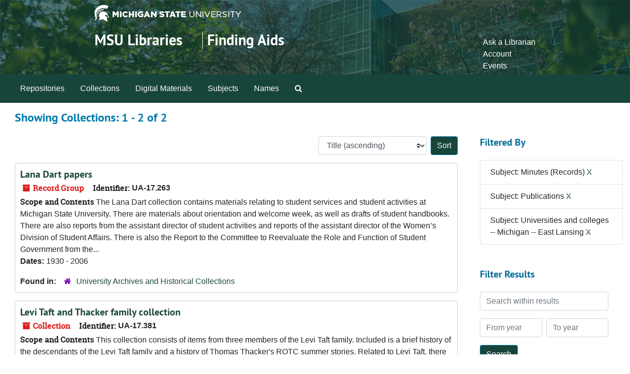

--- FILE ---
content_type: text/html;charset=utf-8
request_url: https://findingaids.lib.msu.edu/repositories/resources?q%5B%5D=%2A&op%5B%5D=&field%5B%5D=title&from_year%5B%5D=&to_year%5B%5D=&limit=resource&filter_fields%5B%5D=subjects&filter_values%5B%5D=Minutes+%28Records%29&filter_fields%5B%5D=subjects&filter_values%5B%5D=Publications&filter_fields%5B%5D=subjects&filter_values%5B%5D=Universities+and+colleges+--+Michigan+--+East+Lansing&sort=title_sort%20asc
body_size: 44547
content:
<!DOCTYPE html>
<html lang="en">
<head>
	<meta charset="utf-8"/>
	<meta http-equiv="X-UA-Compatible" content="IE=edge"/>
	<meta name="viewport" content="width=device-width, initial-scale=1">
	<link rel="icon" type="image/png" href="/favicon-AS.png">
<link rel="icon" type="image/svg+xml" href="/favicon-AS.svg">

	<title>Collections | Archives and Manuscripts</title>
	<meta name="csrf-param" content="authenticity_token" />
<meta name="csrf-token" content="2n5q0CWizrKysu5jgoAVV4KpQcU54VQyOmYg19MVBRTLXKn0K2dM6TFYh5j+GOrazkVYcO5wcMOro/pUbWKEVA==" />

		<meta name="referrer" content="origin-when-cross-origin" />

	<script>
	 var APP_PATH = '/';
	 var SHOW_IDENTIFIERS_IN_TREE = false;
	</script>

	<link rel="stylesheet" media="all" href="/assets/application-65346ce1b9e1d0663e2a055e0b2dddffb06b41c1d5cd4827bdc373d3b59295a6.css" />
	<script src="/assets/application-589dd4e86c691634ac2aec1683b4c758133e463261a6795a9e45d0f75b93fad7.js"></script>

	

		<!-- Begin plugin layout -->
		<!-- added to head -->
<meta name=“google-site-verification” content=“-TZFRPaO4s6WjV5gW_vTYc1kd_atqf17s6NcolIIKX4" />

		<!-- End plugin layout -->
		<!-- Begin plugin layout -->
		
		<!-- End plugin layout -->
		<!-- Begin plugin layout -->
		
		<!-- End plugin layout -->

<!-- HTML5 shim and Respond.js for IE8 support of HTML5 elements and media queries -->
<!-- WARNING: Respond.js doesn't work if you view the page via file:// -->
<!--[if lt IE 9]>
	<script src="https://oss.maxcdn.com/html5shiv/3.7.3/html5shiv.min.js"></script>
	<script src="https://oss.maxcdn.com/respond/1.4.2/respond.min.js"></script>
<![endif]-->
</head>

<body class="min-h-screen d-flex flex-column">

		<!-- Begin plugin layout -->
		
		<!-- End plugin layout -->
		<!-- Begin plugin layout -->
		
		<!-- End plugin layout -->
		<!-- Begin plugin layout -->
		
		<!-- End plugin layout -->

	<div class="skipnav">
  <a class="sr-only sr-only-focusable" href="#maincontent">Skip to main content</a>
        <a class="sr-only sr-only-focusable" href="#searchresults">Skip to search results</a>
</div>


	<div class="container-fluid no-pad">
		<link rel="stylesheet" media="screen" href="/assets/msul_custom.css" />
<header>
<div class="container branding">
	<div class =  "msu-header-background">
		<div class = "msu-header">
			 <div class = "msu-branding-header-logo">
				<a href="http://www.msu.edu"><img src="/assets/images/masthead-helmet-white.png" /></a>
			 </div>
			 
			 <div class =  "headerSection">
			 	<div class="site-name-slogan">        
			                <h1 class="site-name"><a href="http://www.lib.msu.edu" title="Home">MSU Libraries</a></h1>
			                <h2 class="site-slogan"><a href="/">Finding Aids</a></h2>
			      </div>
			 	<div class="toplinks">
			 		
					<ul>
						<li><a href="http://www.lib.msu.edu/contact/askalib" rel="nofollow">Ask a Librarian</a></li>
						<li><a href="http://www.lib.msu.edu/general/account" id="AccountLink" rel="nofollow">Account</a></li>
						<li><a href="http://www.lib.msu.edu/general/events" rel="nofollow">Events</a></li>
					</ul>
				</div>
			</div>
		</div>
	</div>
</div>
</header>

		<section id="navigation">
  <nav class="navbar navbar-expand-lg navbar-light navbar-default bg-light p-0" aria-label="top-level navigation">
      <button type="button" class="navbar-toggler m-2 ml-auto" data-toggle="collapse" data-target="#collapsemenu" aria-expanded="false">
        <div class="container">
          <span class="sr-only">Navigation menu for smaller devices</span>
          <span class="navbar-toggler-icon"></span>
        </div>
      </button>
      <div class="collapse navbar-collapse top-bar pl-4" id="collapsemenu">
        <ul class="navbar-nav mr-auto">
            <li class="nav-item p-2">
              <a class="nav-link" href="/repositories">Repositories</a>
            </li>
            <li class="nav-item p-2">
              <a class="nav-link" href="/repositories/resources">Collections</a>
            </li>
            <li class="nav-item p-2">
              <a class="nav-link" href="/objects?limit=digital_object">Digital Materials</a>
            </li>
            <li class="nav-item p-2">
              <a class="nav-link" href="/subjects">Subjects</a>
            </li>
            <li class="nav-item p-2">
              <a class="nav-link" href="/agents">Names</a>
            </li>
            <li class="nav-item p-2"><a class="nav-link" href="/search?reset=true" title="Search The Archives">
                <span class="fa fa-search" aria-hidden="true"></span>
                <span class="sr-only">Search The Archives</span>
              </a>
            </li>
        </ul>
      </div>
  </nav>
</section>

	</div>

	<section id="content" class="container-fluid mt-2 pt-2 flex-grow-1">
		<a name="maincontent" id="maincontent"></a>
		
		<div class="row">
  <div class="col-sm-12">
     



  <h2>Showing Collections: 1 - 2 of 2</h2>
  </div>
</div>

<div class="row">
  <div class="col-sm-9">
    <a name="main" title="Main Content"></a>
    <div class="row my-3">
      <div class="w-100 px-bs d-flex flex-wrap justify-content-end gap-2">
        <div>
          


<div class="sorter d-flex align-items-center justify-content-end">
 <form class="form-horizontal d-flex align-items-center justify-content-end" action="/repositories/resources?q[]=%2A&amp;op[]=&amp;field[]=title&amp;from_year[]=&amp;to_year[]=&amp;limit=resource" accept-charset="UTF-8" method="get"><input name="utf8" type="hidden" value="&#x2713;" autocomplete="off" />
     <input type="hidden" name="q[]" id="q_0" value="*" autocomplete="off" />
  <input type="hidden" name="op[]" id="op_0" value="" autocomplete="off" />
  <input type="hidden" name="field[]" id="field_0" value="title" autocomplete="off" />
  <input type="hidden" name="from_year[]" id="from_year_0" value="" autocomplete="off" />
  <input type="hidden" name="to_year[]" id="to_year_0" value="" autocomplete="off" />
  <input type="hidden" name="limit" id="limit" value="resource" autocomplete="off" />
  <input type="hidden" name="filter_fields[]" id="filter_fields_0" value="subjects" autocomplete="off" />
  <input type="hidden" name="filter_fields[]" id="filter_fields_1" value="subjects" autocomplete="off" />
  <input type="hidden" name="filter_fields[]" id="filter_fields_2" value="subjects" autocomplete="off" />
  <input type="hidden" name="filter_values[]" id="filter_values_0" value="Minutes (Records)" autocomplete="off" />
  <input type="hidden" name="filter_values[]" id="filter_values_1" value="Publications" autocomplete="off" />
  <input type="hidden" name="filter_values[]" id="filter_values_2" value="Universities and colleges -- Michigan -- East Lansing" autocomplete="off" />
  <input type="hidden" name="action" id="action" value="index" autocomplete="off" />

   <label class="sr-only" for="sort">Sort by:</label>
   <select name="sort" id="sort" class="custom-select"><option value="">Relevance</option>
<option selected="selected" value="title_sort asc">Title (ascending)</option>
<option value="title_sort desc">Title (descending)</option>
<option value="year_sort asc">Year (ascending)</option>
<option value="year_sort desc">Year (descending)</option>
<option value="identifier asc">Identifier (ascending)</option>
<option value="identifier desc">Identifier (descending)</option></select>
   <input type="submit" name="commit" value="Sort" class="btn btn-primary ml-2" data-disable-with="Sort" />
</form></div>

        </div>
      </div>
    </div>
    <div class="row search-results"><div class="col-sm-12">

    <a name="searchresults" id="searchresults"></a>

         <div class="recordrow" style="clear:both" data-uri="/repositories/2/resources/644">
    

<h3>
    <a class="record-title" href="/repositories/2/resources/644">
      Lana Dart papers
    </a>
</h3>


<div class="badge-and-identifier">
  <div class="record-type-badge resource">
    <i class="fa fa-archive"></i>&#160;Record Group 
  </div>
    <div class="identifier">
      <span class="id-label">Identifier:</span>&#160;<span class="component">UA-17.263</span>
    </div>
</div>

    <div class="recordsummary" style="clear:both">

    <div class="abstract single_note">
      <span class='inline-label'>Scope and Contents</span>
        The Lana Dart collection contains materials relating to student services and student activities at Michigan State University.  There are materials about orientation and welcome week, as well as drafts of student handbooks.  There are also reports from the assistant director of student activities and reports of the assistant director of the Women’s Division of Student Affairs.  There is also the Report to the Committee to Reevaluate the Role and Function of Student Government from the...
    </div>

    <div class="dates">
        <strong>Dates: </strong>
      1930 - 2006
    </div>

  <div class="staff-hidden d-none">
  </div>

    

  <div class="result_context">
      <strong>Found in: </strong>
<span class="repo_name">
  <span class='record-type-badge repository' aria-hidden='true'>       <i class='fa fa-home'></i>     </span>
  <a href="/repositories/2">University Archives and Historical Collections</a>
</span>

  </div>




</div>



   </div>

         <div class="recordrow" style="clear:both" data-uri="/repositories/2/resources/3269">
    

<h3>
    <a class="record-title" href="/repositories/2/resources/3269">
      Levi Taft and Thacker family collection
    </a>
</h3>


<div class="badge-and-identifier">
  <div class="record-type-badge resource">
    <i class="fa fa-archive"></i>&#160;Collection 
  </div>
    <div class="identifier">
      <span class="id-label">Identifier:</span>&#160;<span class="component">UA-17.381</span>
    </div>
</div>

    <div class="recordsummary" style="clear:both">

    <div class="abstract single_note">
      <span class='inline-label'>Scope and Contents</span>
        This collection consists of items from three members of the Levi Taft family.  Included is a brief history of the descendants of the Levi Taft family and a history of Thomas Thacker's ROTC summer stories.  Related to Levi Taft, there are numerous photos of him, his wife, and life on the campus of Michigan Agricultural College (now Michigan State University) at the turn of the century.  Also included are minutes, a constitution, articles of incorporation and bylaws, treasurer's reports, a...
    </div>

    <div class="dates">
        <strong>Dates: </strong>
      1899-1921, circa 1920-1930, 2007, 2012, undated
    </div>

  <div class="staff-hidden d-none">
  </div>

    

  <div class="result_context">
      <strong>Found in: </strong>
<span class="repo_name">
  <span class='record-type-badge repository' aria-hidden='true'>       <i class='fa fa-home'></i>     </span>
  <a href="/repositories/2">University Archives and Historical Collections</a>
</span>

  </div>




</div>



   </div>

    </div></div>
    <div class="row mt-2"><div class="col-sm-12">
    
    </div></div>
  </div>
  <div id="filter-sidebar" class="col-sm-3">
    <a name="filter" title="Filter Results"></a>
    
<div class="filters my-3">
    <h3>Filtered By </h3>
       <ul class='p-0 mt-4 mb-5'>
      <li class="list-group-item"><span class="filter">Subject: Minutes (Records)
        <a href="/repositories/resources?q[]=%2A&amp;op[]=&amp;field[]=title&amp;from_year[]=&amp;to_year[]=&amp;limit=resource&amp;filter_fields[]=subjects&amp;filter_values[]=Publications&amp;filter_fields[]=subjects&amp;filter_values[]=Universities+and+colleges+--+Michigan+--+East+Lansing&amp;sort=title_sort asc"
          title="Remove this filter " class="delete_filter">X</a>
      </li>
      <li class="list-group-item"><span class="filter">Subject: Publications
        <a href="/repositories/resources?q[]=%2A&amp;op[]=&amp;field[]=title&amp;from_year[]=&amp;to_year[]=&amp;limit=resource&amp;filter_fields[]=subjects&amp;filter_values[]=Minutes+%28Records%29&amp;filter_fields[]=subjects&amp;filter_values[]=Universities+and+colleges+--+Michigan+--+East+Lansing&amp;sort=title_sort asc"
          title="Remove this filter " class="delete_filter">X</a>
      </li>
      <li class="list-group-item"><span class="filter">Subject: Universities and colleges -- Michigan -- East Lansing
        <a href="/repositories/resources?q[]=%2A&amp;op[]=&amp;field[]=title&amp;from_year[]=&amp;to_year[]=&amp;limit=resource&amp;filter_fields[]=subjects&amp;filter_values[]=Minutes+%28Records%29&amp;filter_fields[]=subjects&amp;filter_values[]=Publications&amp;sort=title_sort asc"
          title="Remove this filter " class="delete_filter">X</a>
      </li>
 </ul>
</div>

<h3 class=''>Filter Results</h3>
 <div class="filter_more">
   <form class="form-horizontal container mx-0 mt-4 mb-5" action="/repositories/resources?q[]=%2A&amp;op[]=&amp;field[]=title&amp;from_year[]=&amp;to_year[]=&amp;limit=resource" accept-charset="UTF-8" method="get"><input name="utf8" type="hidden" value="&#x2713;" autocomplete="off" />
          <input type="hidden" name="q[]" value="*" autocomplete="off" />
  <input type="hidden" name="op[]" value="" autocomplete="off" />
  <input type="hidden" name="field[]" value="title" autocomplete="off" />
  <input type="hidden" name="from_year[]" value="" autocomplete="off" />
  <input type="hidden" name="to_year[]" value="" autocomplete="off" />
  <input type="hidden" name="limit" value="resource" autocomplete="off" />
  <input type="hidden" name="filter_fields[]" value="subjects" autocomplete="off" />
  <input type="hidden" name="filter_fields[]" value="subjects" autocomplete="off" />
  <input type="hidden" name="filter_fields[]" value="subjects" autocomplete="off" />
  <input type="hidden" name="filter_values[]" value="Minutes (Records)" autocomplete="off" />
  <input type="hidden" name="filter_values[]" value="Publications" autocomplete="off" />
  <input type="hidden" name="filter_values[]" value="Universities and colleges -- Michigan -- East Lansing" autocomplete="off" />
  <input type="hidden" name="action" value="index" autocomplete="off" />

          <div class="form-group row">
            <input type="hidden" name="sort" value="" autocomplete="off" />
            <label class="sr-only" for="filter_q">Search within results</label>
            <input type="text" name="filter_q[]" id="filter_q" placeholder="Search within results" class="form-control" />
          </div>
          <div class="form-group row">
            <div class="col-md-6 year_from p-0 pr-md-1">
              <label class="sr-only" for="filter_from_year">From year</label>
              <input type="text" name="filter_from_year" id="filter_from_year" size="4" maxlength="4" class="form-control" placeholder="From year" />
            </div>
            <div class="col-md-6 year_to p-0 pl-md-1 pt-3 pt-md-0">
              <label class="sr-only" for="filter_to_year">To year</label>
              <input type="text" name="filter_to_year" id="filter_to_year" size="4" maxlength="4" class="form-control" placeholder="To year" />
            </div>
          </div>
      <div class='row'>
        <input type="submit" name="commit" value="Search" class="btn btn-primary" data-disable-with="Search" />
      </div>
</form> </div>

<h3>Additional filters: </h3>
<dl id="facets">


    <div id="subject-facet">
      <dt class='mb-2 mt-3'>Subject</dt>
          <dd>
  <a href="/repositories/resources?q[]=%2A&amp;op[]=&amp;field[]=title&amp;from_year[]=&amp;to_year[]=&amp;limit=resource&amp;filter_fields[]=subjects&amp;filter_values[]=Minutes+%28Records%29&amp;filter_fields[]=subjects&amp;filter_values[]=Publications&amp;filter_fields[]=subjects&amp;filter_values[]=Universities+and+colleges+--+Michigan+--+East+Lansing&amp;sort=title_sort asc&amp;filter_fields[]=subjects&amp;filter_values[]=Agricultural+colleges+--+Michigan"
    rel="nofollow"
    title="Filter By 'Agricultural colleges -- Michigan'">
    Agricultural colleges -- Michigan
  </a>
  <span class="badge badge-pill badge-dark">1</span>
</dd>

          <dd>
  <a href="/repositories/resources?q[]=%2A&amp;op[]=&amp;field[]=title&amp;from_year[]=&amp;to_year[]=&amp;limit=resource&amp;filter_fields[]=subjects&amp;filter_values[]=Minutes+%28Records%29&amp;filter_fields[]=subjects&amp;filter_values[]=Publications&amp;filter_fields[]=subjects&amp;filter_values[]=Universities+and+colleges+--+Michigan+--+East+Lansing&amp;sort=title_sort asc&amp;filter_fields[]=subjects&amp;filter_values[]=Agriculture+--+Experimentation"
    rel="nofollow"
    title="Filter By 'Agriculture -- Experimentation'">
    Agriculture -- Experimentation
  </a>
  <span class="badge badge-pill badge-dark">1</span>
</dd>

          <dd>
  <a href="/repositories/resources?q[]=%2A&amp;op[]=&amp;field[]=title&amp;from_year[]=&amp;to_year[]=&amp;limit=resource&amp;filter_fields[]=subjects&amp;filter_values[]=Minutes+%28Records%29&amp;filter_fields[]=subjects&amp;filter_values[]=Publications&amp;filter_fields[]=subjects&amp;filter_values[]=Universities+and+colleges+--+Michigan+--+East+Lansing&amp;sort=title_sort asc&amp;filter_fields[]=subjects&amp;filter_values[]=Annual+reports"
    rel="nofollow"
    title="Filter By 'Annual reports'">
    Annual reports
  </a>
  <span class="badge badge-pill badge-dark">1</span>
</dd>

          <dd>
  <a href="/repositories/resources?q[]=%2A&amp;op[]=&amp;field[]=title&amp;from_year[]=&amp;to_year[]=&amp;limit=resource&amp;filter_fields[]=subjects&amp;filter_values[]=Minutes+%28Records%29&amp;filter_fields[]=subjects&amp;filter_values[]=Publications&amp;filter_fields[]=subjects&amp;filter_values[]=Universities+and+colleges+--+Michigan+--+East+Lansing&amp;sort=title_sort asc&amp;filter_fields[]=subjects&amp;filter_values[]=Armed+Forces"
    rel="nofollow"
    title="Filter By 'Armed Forces'">
    Armed Forces
  </a>
  <span class="badge badge-pill badge-dark">1</span>
</dd>

          <dd>
  <a href="/repositories/resources?q[]=%2A&amp;op[]=&amp;field[]=title&amp;from_year[]=&amp;to_year[]=&amp;limit=resource&amp;filter_fields[]=subjects&amp;filter_values[]=Minutes+%28Records%29&amp;filter_fields[]=subjects&amp;filter_values[]=Publications&amp;filter_fields[]=subjects&amp;filter_values[]=Universities+and+colleges+--+Michigan+--+East+Lansing&amp;sort=title_sort asc&amp;filter_fields[]=subjects&amp;filter_values[]=Autobiographies"
    rel="nofollow"
    title="Filter By 'Autobiographies'">
    Autobiographies
  </a>
  <span class="badge badge-pill badge-dark">1</span>
</dd>

        <div class="more-facets">
          <button type="button" class="more-facets__more mb-1 btn btn-sm">
            More <i class="fa fa-chevron-down"></i>
          </button>
          <div class="more-facets__facets">
              <dd>
  <a href="/repositories/resources?q[]=%2A&amp;op[]=&amp;field[]=title&amp;from_year[]=&amp;to_year[]=&amp;limit=resource&amp;filter_fields[]=subjects&amp;filter_values[]=Minutes+%28Records%29&amp;filter_fields[]=subjects&amp;filter_values[]=Publications&amp;filter_fields[]=subjects&amp;filter_values[]=Universities+and+colleges+--+Michigan+--+East+Lansing&amp;sort=title_sort asc&amp;filter_fields[]=subjects&amp;filter_values[]=Cartoons"
    rel="nofollow"
    title="Filter By 'Cartoons'">
    Cartoons
  </a>
  <span class="badge badge-pill badge-dark">1</span>
</dd>

              <dd>
  <a href="/repositories/resources?q[]=%2A&amp;op[]=&amp;field[]=title&amp;from_year[]=&amp;to_year[]=&amp;limit=resource&amp;filter_fields[]=subjects&amp;filter_values[]=Minutes+%28Records%29&amp;filter_fields[]=subjects&amp;filter_values[]=Publications&amp;filter_fields[]=subjects&amp;filter_values[]=Universities+and+colleges+--+Michigan+--+East+Lansing&amp;sort=title_sort asc&amp;filter_fields[]=subjects&amp;filter_values[]=Clippings+%28Books%2C+newspapers%2C+etc.%29"
    rel="nofollow"
    title="Filter By 'Clippings (Books, newspapers, etc.)'">
    Clippings (Books, newspapers, etc.)
  </a>
  <span class="badge badge-pill badge-dark">1</span>
</dd>

              <dd>
  <a href="/repositories/resources?q[]=%2A&amp;op[]=&amp;field[]=title&amp;from_year[]=&amp;to_year[]=&amp;limit=resource&amp;filter_fields[]=subjects&amp;filter_values[]=Minutes+%28Records%29&amp;filter_fields[]=subjects&amp;filter_values[]=Publications&amp;filter_fields[]=subjects&amp;filter_values[]=Universities+and+colleges+--+Michigan+--+East+Lansing&amp;sort=title_sort asc&amp;filter_fields[]=subjects&amp;filter_values[]=College+student+orientation"
    rel="nofollow"
    title="Filter By 'College student orientation'">
    College student orientation
  </a>
  <span class="badge badge-pill badge-dark">1</span>
</dd>

              <dd>
  <a href="/repositories/resources?q[]=%2A&amp;op[]=&amp;field[]=title&amp;from_year[]=&amp;to_year[]=&amp;limit=resource&amp;filter_fields[]=subjects&amp;filter_values[]=Minutes+%28Records%29&amp;filter_fields[]=subjects&amp;filter_values[]=Publications&amp;filter_fields[]=subjects&amp;filter_values[]=Universities+and+colleges+--+Michigan+--+East+Lansing&amp;sort=title_sort asc&amp;filter_fields[]=subjects&amp;filter_values[]=College+students"
    rel="nofollow"
    title="Filter By 'College students'">
    College students
  </a>
  <span class="badge badge-pill badge-dark">1</span>
</dd>

              <dd>
  <a href="/repositories/resources?q[]=%2A&amp;op[]=&amp;field[]=title&amp;from_year[]=&amp;to_year[]=&amp;limit=resource&amp;filter_fields[]=subjects&amp;filter_values[]=Minutes+%28Records%29&amp;filter_fields[]=subjects&amp;filter_values[]=Publications&amp;filter_fields[]=subjects&amp;filter_values[]=Universities+and+colleges+--+Michigan+--+East+Lansing&amp;sort=title_sort asc&amp;filter_fields[]=subjects&amp;filter_values[]=College+students+--+Services+for"
    rel="nofollow"
    title="Filter By 'College students -- Services for'">
    College students -- Services for
  </a>
  <span class="badge badge-pill badge-dark">1</span>
</dd>

              <dd>
  <a href="/repositories/resources?q[]=%2A&amp;op[]=&amp;field[]=title&amp;from_year[]=&amp;to_year[]=&amp;limit=resource&amp;filter_fields[]=subjects&amp;filter_values[]=Minutes+%28Records%29&amp;filter_fields[]=subjects&amp;filter_values[]=Publications&amp;filter_fields[]=subjects&amp;filter_values[]=Universities+and+colleges+--+Michigan+--+East+Lansing&amp;sort=title_sort asc&amp;filter_fields[]=subjects&amp;filter_values[]=Course+materials"
    rel="nofollow"
    title="Filter By 'Course materials'">
    Course materials
  </a>
  <span class="badge badge-pill badge-dark">1</span>
</dd>

              <dd>
  <a href="/repositories/resources?q[]=%2A&amp;op[]=&amp;field[]=title&amp;from_year[]=&amp;to_year[]=&amp;limit=resource&amp;filter_fields[]=subjects&amp;filter_values[]=Minutes+%28Records%29&amp;filter_fields[]=subjects&amp;filter_values[]=Publications&amp;filter_fields[]=subjects&amp;filter_values[]=Universities+and+colleges+--+Michigan+--+East+Lansing&amp;sort=title_sort asc&amp;filter_fields[]=subjects&amp;filter_values[]=Ephemera"
    rel="nofollow"
    title="Filter By 'Ephemera'">
    Ephemera
  </a>
  <span class="badge badge-pill badge-dark">1</span>
</dd>

              <dd>
  <a href="/repositories/resources?q[]=%2A&amp;op[]=&amp;field[]=title&amp;from_year[]=&amp;to_year[]=&amp;limit=resource&amp;filter_fields[]=subjects&amp;filter_values[]=Minutes+%28Records%29&amp;filter_fields[]=subjects&amp;filter_values[]=Publications&amp;filter_fields[]=subjects&amp;filter_values[]=Universities+and+colleges+--+Michigan+--+East+Lansing&amp;sort=title_sort asc&amp;filter_fields[]=subjects&amp;filter_values[]=Family+histories"
    rel="nofollow"
    title="Filter By 'Family histories'">
    Family histories
  </a>
  <span class="badge badge-pill badge-dark">1</span>
</dd>

              <dd>
  <a href="/repositories/resources?q[]=%2A&amp;op[]=&amp;field[]=title&amp;from_year[]=&amp;to_year[]=&amp;limit=resource&amp;filter_fields[]=subjects&amp;filter_values[]=Minutes+%28Records%29&amp;filter_fields[]=subjects&amp;filter_values[]=Publications&amp;filter_fields[]=subjects&amp;filter_values[]=Universities+and+colleges+--+Michigan+--+East+Lansing&amp;sort=title_sort asc&amp;filter_fields[]=subjects&amp;filter_values[]=Farm+life"
    rel="nofollow"
    title="Filter By 'Farm life'">
    Farm life
  </a>
  <span class="badge badge-pill badge-dark">1</span>
</dd>

              <dd>
  <a href="/repositories/resources?q[]=%2A&amp;op[]=&amp;field[]=title&amp;from_year[]=&amp;to_year[]=&amp;limit=resource&amp;filter_fields[]=subjects&amp;filter_values[]=Minutes+%28Records%29&amp;filter_fields[]=subjects&amp;filter_values[]=Publications&amp;filter_fields[]=subjects&amp;filter_values[]=Universities+and+colleges+--+Michigan+--+East+Lansing&amp;sort=title_sort asc&amp;filter_fields[]=subjects&amp;filter_values[]=Maps"
    rel="nofollow"
    title="Filter By 'Maps'">
    Maps
  </a>
  <span class="badge badge-pill badge-dark">1</span>
</dd>

              <dd>
  <a href="/repositories/resources?q[]=%2A&amp;op[]=&amp;field[]=title&amp;from_year[]=&amp;to_year[]=&amp;limit=resource&amp;filter_fields[]=subjects&amp;filter_values[]=Minutes+%28Records%29&amp;filter_fields[]=subjects&amp;filter_values[]=Publications&amp;filter_fields[]=subjects&amp;filter_values[]=Universities+and+colleges+--+Michigan+--+East+Lansing&amp;sort=title_sort asc&amp;filter_fields[]=subjects&amp;filter_values[]=Nutrition+--+Study+and+teaching"
    rel="nofollow"
    title="Filter By 'Nutrition -- Study and teaching'">
    Nutrition -- Study and teaching
  </a>
  <span class="badge badge-pill badge-dark">1</span>
</dd>

              <dd>
  <a href="/repositories/resources?q[]=%2A&amp;op[]=&amp;field[]=title&amp;from_year[]=&amp;to_year[]=&amp;limit=resource&amp;filter_fields[]=subjects&amp;filter_values[]=Minutes+%28Records%29&amp;filter_fields[]=subjects&amp;filter_values[]=Publications&amp;filter_fields[]=subjects&amp;filter_values[]=Universities+and+colleges+--+Michigan+--+East+Lansing&amp;sort=title_sort asc&amp;filter_fields[]=subjects&amp;filter_values[]=Photographs"
    rel="nofollow"
    title="Filter By 'Photographs'">
    Photographs
  </a>
  <span class="badge badge-pill badge-dark">1</span>
</dd>

              <dd>
  <a href="/repositories/resources?q[]=%2A&amp;op[]=&amp;field[]=title&amp;from_year[]=&amp;to_year[]=&amp;limit=resource&amp;filter_fields[]=subjects&amp;filter_values[]=Minutes+%28Records%29&amp;filter_fields[]=subjects&amp;filter_values[]=Publications&amp;filter_fields[]=subjects&amp;filter_values[]=Universities+and+colleges+--+Michigan+--+East+Lansing&amp;sort=title_sort asc&amp;filter_fields[]=subjects&amp;filter_values[]=Programs+%28Publications%29"
    rel="nofollow"
    title="Filter By 'Programs (Publications)'">
    Programs (Publications)
  </a>
  <span class="badge badge-pill badge-dark">1</span>
</dd>

              <dd>
  <a href="/repositories/resources?q[]=%2A&amp;op[]=&amp;field[]=title&amp;from_year[]=&amp;to_year[]=&amp;limit=resource&amp;filter_fields[]=subjects&amp;filter_values[]=Minutes+%28Records%29&amp;filter_fields[]=subjects&amp;filter_values[]=Publications&amp;filter_fields[]=subjects&amp;filter_values[]=Universities+and+colleges+--+Michigan+--+East+Lansing&amp;sort=title_sort asc&amp;filter_fields[]=subjects&amp;filter_values[]=Publications"
    rel="nofollow"
    title="Filter By 'Publications'">
    Publications
  </a>
  <span class="badge badge-pill badge-dark">1</span>
</dd>

              <dd>
  <a href="/repositories/resources?q[]=%2A&amp;op[]=&amp;field[]=title&amp;from_year[]=&amp;to_year[]=&amp;limit=resource&amp;filter_fields[]=subjects&amp;filter_values[]=Minutes+%28Records%29&amp;filter_fields[]=subjects&amp;filter_values[]=Publications&amp;filter_fields[]=subjects&amp;filter_values[]=Universities+and+colleges+--+Michigan+--+East+Lansing&amp;sort=title_sort asc&amp;filter_fields[]=subjects&amp;filter_values[]=Reports"
    rel="nofollow"
    title="Filter By 'Reports'">
    Reports
  </a>
  <span class="badge badge-pill badge-dark">1</span>
</dd>

              <dd>
  <a href="/repositories/resources?q[]=%2A&amp;op[]=&amp;field[]=title&amp;from_year[]=&amp;to_year[]=&amp;limit=resource&amp;filter_fields[]=subjects&amp;filter_values[]=Minutes+%28Records%29&amp;filter_fields[]=subjects&amp;filter_values[]=Publications&amp;filter_fields[]=subjects&amp;filter_values[]=Universities+and+colleges+--+Michigan+--+East+Lansing&amp;sort=title_sort asc&amp;filter_fields[]=subjects&amp;filter_values[]=Student+activities"
    rel="nofollow"
    title="Filter By 'Student activities'">
    Student activities
  </a>
  <span class="badge badge-pill badge-dark">1</span>
</dd>

              <dd>
  <a href="/repositories/resources?q[]=%2A&amp;op[]=&amp;field[]=title&amp;from_year[]=&amp;to_year[]=&amp;limit=resource&amp;filter_fields[]=subjects&amp;filter_values[]=Minutes+%28Records%29&amp;filter_fields[]=subjects&amp;filter_values[]=Publications&amp;filter_fields[]=subjects&amp;filter_values[]=Universities+and+colleges+--+Michigan+--+East+Lansing&amp;sort=title_sort asc&amp;filter_fields[]=subjects&amp;filter_values[]=Students+and+war"
    rel="nofollow"
    title="Filter By 'Students and war'">
    Students and war
  </a>
  <span class="badge badge-pill badge-dark">1</span>
</dd>

              <dd>
  <a href="/repositories/resources?q[]=%2A&amp;op[]=&amp;field[]=title&amp;from_year[]=&amp;to_year[]=&amp;limit=resource&amp;filter_fields[]=subjects&amp;filter_values[]=Minutes+%28Records%29&amp;filter_fields[]=subjects&amp;filter_values[]=Publications&amp;filter_fields[]=subjects&amp;filter_values[]=Universities+and+colleges+--+Michigan+--+East+Lansing&amp;sort=title_sort asc&amp;filter_fields[]=subjects&amp;filter_values[]=Traffic+regulations+--+Michigan+--+East+Lansing"
    rel="nofollow"
    title="Filter By 'Traffic regulations -- Michigan -- East Lansing'">
    Traffic regulations -- Michigan -- East Lansing
  </a>
  <span class="badge badge-pill badge-dark">1</span>
</dd>

              <dd>
  <a href="/repositories/resources?q[]=%2A&amp;op[]=&amp;field[]=title&amp;from_year[]=&amp;to_year[]=&amp;limit=resource&amp;filter_fields[]=subjects&amp;filter_values[]=Minutes+%28Records%29&amp;filter_fields[]=subjects&amp;filter_values[]=Publications&amp;filter_fields[]=subjects&amp;filter_values[]=Universities+and+colleges+--+Michigan+--+East+Lansing&amp;sort=title_sort asc&amp;filter_fields[]=subjects&amp;filter_values[]=Universities+and+colleges+--+Michigan+--+East+Lansing"
    rel="nofollow"
    title="Filter By 'Universities and colleges -- Michigan -- East Lansing'">
    Universities and colleges -- Michigan -- East Lansing
  </a>
  <span class="badge badge-pill badge-dark">1</span>
</dd>

              <dd>
  <a href="/repositories/resources?q[]=%2A&amp;op[]=&amp;field[]=title&amp;from_year[]=&amp;to_year[]=&amp;limit=resource&amp;filter_fields[]=subjects&amp;filter_values[]=Minutes+%28Records%29&amp;filter_fields[]=subjects&amp;filter_values[]=Publications&amp;filter_fields[]=subjects&amp;filter_values[]=Universities+and+colleges+--+Michigan+--+East+Lansing&amp;sort=title_sort asc&amp;filter_fields[]=subjects&amp;filter_values[]=Universities+and+colleges+--+Michigan+--+East+Lansing+--+Handbooks%2C+manuals%2C+etc."
    rel="nofollow"
    title="Filter By 'Universities and colleges -- Michigan -- East Lansing -- Handbooks, manuals, etc.'">
    Universities and colleges -- Michigan -- East Lansing -- Handbooks, manuals, etc.
  </a>
  <span class="badge badge-pill badge-dark">1</span>
</dd>

              <dd>
  <a href="/repositories/resources?q[]=%2A&amp;op[]=&amp;field[]=title&amp;from_year[]=&amp;to_year[]=&amp;limit=resource&amp;filter_fields[]=subjects&amp;filter_values[]=Minutes+%28Records%29&amp;filter_fields[]=subjects&amp;filter_values[]=Publications&amp;filter_fields[]=subjects&amp;filter_values[]=Universities+and+colleges+--+Michigan+--+East+Lansing&amp;sort=title_sort asc&amp;filter_fields[]=subjects&amp;filter_values[]=Women+--+Education+%28Higher%29+--+Michigan+--+East+Lansing"
    rel="nofollow"
    title="Filter By 'Women -- Education (Higher) -- Michigan -- East Lansing'">
    Women -- Education (Higher) -- Michigan -- East Lansing
  </a>
  <span class="badge badge-pill badge-dark">1</span>
</dd>

          </div>
          <button type="button" class="more-facets__less mb-1 btn btn-sm">
            Less <i class="fa fa-chevron-up"></i>
          </button>
        </div>
    </div>
    <div id="names-facet">
      <dt class='mb-2 mt-3'>Names</dt>
          <dd>
  <a href="/repositories/resources?q[]=%2A&amp;op[]=&amp;field[]=title&amp;from_year[]=&amp;to_year[]=&amp;limit=resource&amp;filter_fields[]=subjects&amp;filter_values[]=Minutes+%28Records%29&amp;filter_fields[]=subjects&amp;filter_values[]=Publications&amp;filter_fields[]=subjects&amp;filter_values[]=Universities+and+colleges+--+Michigan+--+East+Lansing&amp;sort=title_sort asc&amp;filter_fields[]=published_agents&amp;filter_values[]=Alpha+Lambda+Delta"
    rel="nofollow"
    title="Filter By 'Alpha Lambda Delta'">
    Alpha Lambda Delta
  </a>
  <span class="badge badge-pill badge-dark">1</span>
</dd>

          <dd>
  <a href="/repositories/resources?q[]=%2A&amp;op[]=&amp;field[]=title&amp;from_year[]=&amp;to_year[]=&amp;limit=resource&amp;filter_fields[]=subjects&amp;filter_values[]=Minutes+%28Records%29&amp;filter_fields[]=subjects&amp;filter_values[]=Publications&amp;filter_fields[]=subjects&amp;filter_values[]=Universities+and+colleges+--+Michigan+--+East+Lansing&amp;sort=title_sort asc&amp;filter_fields[]=published_agents&amp;filter_values[]=Amherst+College"
    rel="nofollow"
    title="Filter By 'Amherst College'">
    Amherst College
  </a>
  <span class="badge badge-pill badge-dark">1</span>
</dd>

          <dd>
  <a href="/repositories/resources?q[]=%2A&amp;op[]=&amp;field[]=title&amp;from_year[]=&amp;to_year[]=&amp;limit=resource&amp;filter_fields[]=subjects&amp;filter_values[]=Minutes+%28Records%29&amp;filter_fields[]=subjects&amp;filter_values[]=Publications&amp;filter_fields[]=subjects&amp;filter_values[]=Universities+and+colleges+--+Michigan+--+East+Lansing&amp;sort=title_sort asc&amp;filter_fields[]=published_agents&amp;filter_values[]=East+Jordan+Fruit+and+Land+Co.%2C+Inc+%28East+Lansing%2C+Mich.%29"
    rel="nofollow"
    title="Filter By 'East Jordan Fruit and Land Co., Inc (East Lansing, Mich.)'">
    East Jordan Fruit and Land Co., Inc (East Lansing, Mich.)
  </a>
  <span class="badge badge-pill badge-dark">1</span>
</dd>

          <dd>
  <a href="/repositories/resources?q[]=%2A&amp;op[]=&amp;field[]=title&amp;from_year[]=&amp;to_year[]=&amp;limit=resource&amp;filter_fields[]=subjects&amp;filter_values[]=Minutes+%28Records%29&amp;filter_fields[]=subjects&amp;filter_values[]=Publications&amp;filter_fields[]=subjects&amp;filter_values[]=Universities+and+colleges+--+Michigan+--+East+Lansing&amp;sort=title_sort asc&amp;filter_fields[]=published_agents&amp;filter_values[]=Eveline+Fruit+and+Land+Company"
    rel="nofollow"
    title="Filter By 'Eveline Fruit and Land Company'">
    Eveline Fruit and Land Company
  </a>
  <span class="badge badge-pill badge-dark">1</span>
</dd>

          <dd>
  <a href="/repositories/resources?q[]=%2A&amp;op[]=&amp;field[]=title&amp;from_year[]=&amp;to_year[]=&amp;limit=resource&amp;filter_fields[]=subjects&amp;filter_values[]=Minutes+%28Records%29&amp;filter_fields[]=subjects&amp;filter_values[]=Publications&amp;filter_fields[]=subjects&amp;filter_values[]=Universities+and+colleges+--+Michigan+--+East+Lansing&amp;sort=title_sort asc&amp;filter_fields[]=published_agents&amp;filter_values[]=Frank%2C+Phil"
    rel="nofollow"
    title="Filter By 'Frank, Phil'">
    Frank, Phil
  </a>
  <span class="badge badge-pill badge-dark">1</span>
</dd>

        <div class="more-facets">
          <button type="button" class="more-facets__more mb-1 btn btn-sm">
            More <i class="fa fa-chevron-down"></i>
          </button>
          <div class="more-facets__facets">
              <dd>
  <a href="/repositories/resources?q[]=%2A&amp;op[]=&amp;field[]=title&amp;from_year[]=&amp;to_year[]=&amp;limit=resource&amp;filter_fields[]=subjects&amp;filter_values[]=Minutes+%28Records%29&amp;filter_fields[]=subjects&amp;filter_values[]=Publications&amp;filter_fields[]=subjects&amp;filter_values[]=Universities+and+colleges+--+Michigan+--+East+Lansing&amp;sort=title_sort asc&amp;filter_fields[]=published_agents&amp;filter_values[]=Michigan+Agricultural+College.+Faculty"
    rel="nofollow"
    title="Filter By 'Michigan Agricultural College. Faculty'">
    Michigan Agricultural College. Faculty
  </a>
  <span class="badge badge-pill badge-dark">1</span>
</dd>

              <dd>
  <a href="/repositories/resources?q[]=%2A&amp;op[]=&amp;field[]=title&amp;from_year[]=&amp;to_year[]=&amp;limit=resource&amp;filter_fields[]=subjects&amp;filter_values[]=Minutes+%28Records%29&amp;filter_fields[]=subjects&amp;filter_values[]=Publications&amp;filter_fields[]=subjects&amp;filter_values[]=Universities+and+colleges+--+Michigan+--+East+Lansing&amp;sort=title_sort asc&amp;filter_fields[]=published_agents&amp;filter_values[]=Michigan+State+College"
    rel="nofollow"
    title="Filter By 'Michigan State College'">
    Michigan State College
  </a>
  <span class="badge badge-pill badge-dark">1</span>
</dd>

              <dd>
  <a href="/repositories/resources?q[]=%2A&amp;op[]=&amp;field[]=title&amp;from_year[]=&amp;to_year[]=&amp;limit=resource&amp;filter_fields[]=subjects&amp;filter_values[]=Minutes+%28Records%29&amp;filter_fields[]=subjects&amp;filter_values[]=Publications&amp;filter_fields[]=subjects&amp;filter_values[]=Universities+and+colleges+--+Michigan+--+East+Lansing&amp;sort=title_sort asc&amp;filter_fields[]=published_agents&amp;filter_values[]=Michigan+State+University"
    rel="nofollow"
    title="Filter By 'Michigan State University'">
    Michigan State University
  </a>
  <span class="badge badge-pill badge-dark">1</span>
</dd>

              <dd>
  <a href="/repositories/resources?q[]=%2A&amp;op[]=&amp;field[]=title&amp;from_year[]=&amp;to_year[]=&amp;limit=resource&amp;filter_fields[]=subjects&amp;filter_values[]=Minutes+%28Records%29&amp;filter_fields[]=subjects&amp;filter_values[]=Publications&amp;filter_fields[]=subjects&amp;filter_values[]=Universities+and+colleges+--+Michigan+--+East+Lansing&amp;sort=title_sort asc&amp;filter_fields[]=published_agents&amp;filter_values[]=Michigan+State+University.+Associated+Students+of+Michigan+State+University"
    rel="nofollow"
    title="Filter By 'Michigan State University. Associated Students of Michigan State University'">
    Michigan State University. Associated Students of Michigan State University
  </a>
  <span class="badge badge-pill badge-dark">1</span>
</dd>

              <dd>
  <a href="/repositories/resources?q[]=%2A&amp;op[]=&amp;field[]=title&amp;from_year[]=&amp;to_year[]=&amp;limit=resource&amp;filter_fields[]=subjects&amp;filter_values[]=Minutes+%28Records%29&amp;filter_fields[]=subjects&amp;filter_values[]=Publications&amp;filter_fields[]=subjects&amp;filter_values[]=Universities+and+colleges+--+Michigan+--+East+Lansing&amp;sort=title_sort asc&amp;filter_fields[]=published_agents&amp;filter_values[]=Michigan+State+University.+Buildings"
    rel="nofollow"
    title="Filter By 'Michigan State University. Buildings'">
    Michigan State University. Buildings
  </a>
  <span class="badge badge-pill badge-dark">1</span>
</dd>

              <dd>
  <a href="/repositories/resources?q[]=%2A&amp;op[]=&amp;field[]=title&amp;from_year[]=&amp;to_year[]=&amp;limit=resource&amp;filter_fields[]=subjects&amp;filter_values[]=Minutes+%28Records%29&amp;filter_fields[]=subjects&amp;filter_values[]=Publications&amp;filter_fields[]=subjects&amp;filter_values[]=Universities+and+colleges+--+Michigan+--+East+Lansing&amp;sort=title_sort asc&amp;filter_fields[]=published_agents&amp;filter_values[]=Michigan+State+University.+Class+of+1930"
    rel="nofollow"
    title="Filter By 'Michigan State University. Class of 1930'">
    Michigan State University. Class of 1930
  </a>
  <span class="badge badge-pill badge-dark">1</span>
</dd>

              <dd>
  <a href="/repositories/resources?q[]=%2A&amp;op[]=&amp;field[]=title&amp;from_year[]=&amp;to_year[]=&amp;limit=resource&amp;filter_fields[]=subjects&amp;filter_values[]=Minutes+%28Records%29&amp;filter_fields[]=subjects&amp;filter_values[]=Publications&amp;filter_fields[]=subjects&amp;filter_values[]=Universities+and+colleges+--+Michigan+--+East+Lansing&amp;sort=title_sort asc&amp;filter_fields[]=published_agents&amp;filter_values[]=Mortar+Board+%28Society%29.+Sphinx+Chapter"
    rel="nofollow"
    title="Filter By 'Mortar Board (Society). Sphinx Chapter'">
    Mortar Board (Society). Sphinx Chapter
  </a>
  <span class="badge badge-pill badge-dark">1</span>
</dd>

              <dd>
  <a href="/repositories/resources?q[]=%2A&amp;op[]=&amp;field[]=title&amp;from_year[]=&amp;to_year[]=&amp;limit=resource&amp;filter_fields[]=subjects&amp;filter_values[]=Minutes+%28Records%29&amp;filter_fields[]=subjects&amp;filter_values[]=Publications&amp;filter_fields[]=subjects&amp;filter_values[]=Universities+and+colleges+--+Michigan+--+East+Lansing&amp;sort=title_sort asc&amp;filter_fields[]=published_agents&amp;filter_values[]=Taft%2C+L.+R.+%28Levi+Rawson%29%2C+1859-"
    rel="nofollow"
    title="Filter By 'Taft, L. R. (Levi Rawson), 1859-'">
    Taft, L. R. (Levi Rawson), 1859-
  </a>
  <span class="badge badge-pill badge-dark">1</span>
</dd>

              <dd>
  <a href="/repositories/resources?q[]=%2A&amp;op[]=&amp;field[]=title&amp;from_year[]=&amp;to_year[]=&amp;limit=resource&amp;filter_fields[]=subjects&amp;filter_values[]=Minutes+%28Records%29&amp;filter_fields[]=subjects&amp;filter_values[]=Publications&amp;filter_fields[]=subjects&amp;filter_values[]=Universities+and+colleges+--+Michigan+--+East+Lansing&amp;sort=title_sort asc&amp;filter_fields[]=published_agents&amp;filter_values[]=Thacker+family"
    rel="nofollow"
    title="Filter By 'Thacker family'">
    Thacker family
  </a>
  <span class="badge badge-pill badge-dark">1</span>
</dd>

              <dd>
  <a href="/repositories/resources?q[]=%2A&amp;op[]=&amp;field[]=title&amp;from_year[]=&amp;to_year[]=&amp;limit=resource&amp;filter_fields[]=subjects&amp;filter_values[]=Minutes+%28Records%29&amp;filter_fields[]=subjects&amp;filter_values[]=Publications&amp;filter_fields[]=subjects&amp;filter_values[]=Universities+and+colleges+--+Michigan+--+East+Lansing&amp;sort=title_sort asc&amp;filter_fields[]=published_agents&amp;filter_values[]=Woodbury%2C+C.+G.+%28Charles+Goodrich%29%2C+1884-1971"
    rel="nofollow"
    title="Filter By 'Woodbury, C. G. (Charles Goodrich), 1884-1971'">
    Woodbury, C. G. (Charles Goodrich), 1884-1971
  </a>
  <span class="badge badge-pill badge-dark">1</span>
</dd>

          </div>
          <button type="button" class="more-facets__less mb-1 btn btn-sm">
            Less <i class="fa fa-chevron-up"></i>
          </button>
        </div>
    </div>
</dl>


  </div>

</div>

	</section>

	<footer>
<div class="msu_footer_wrapper container footer">
	<div class="msu-footer-lists" id="footer_lists">
		<div class="msu-footer-section1">
			<ul class="msu_footer_unit_info">
				
				<li><a href="http://www.lib.msu.edu/contact" rel="nofollow">Contact Information</a></li>
				<li><a href="http://www.lib.msu.edu/atoz" rel="nofollow">Site A to Z</a></li>
				<li><a href="http://www.lib.msu.edu/about/privacystmt/" rel="nofollow">Privacy Statement</a></li>
				<li><a href="http://www.lib.msu.edu/general/site-accessibility/" rel="nofollow">Site Accessibility</a></li>
			</ul>
		</div>
	
		<div class="msu-footer-section2">
			<ul class="msu_footer">
				<li>Call MSU: <strong><span class="msu_footer_green">(517) 355-1855</span></strong></li>
				<li>Visit: <strong><a href="http://msu.edu" rel="nofollow"><span class="msu_footer_green">msu.edu</span></a></strong></li>
				<li><a href="http://oie.msu.edu/" rel="nofollow"><span class="msu_footer_green">Nondiscrimination (OIE)</span></a></li>
			</ul>
		</div>
	
		<div class="msu-footer-section3">
			<ul class="copyright msu_footer">
				<li><strong>SPARTANS WILL.</strong></li>
				<li>© Michigan State University Board of Trustees</li>
			</ul>
		</div>
	</div>
	
	<div class="msu_footer_wordmark">
		<a href="http://www.msu.edu"><img src="/assets/images/msu-wordmark-white-221x47.png" /></a>
	
</div>
</footer>



</body>
</html>
